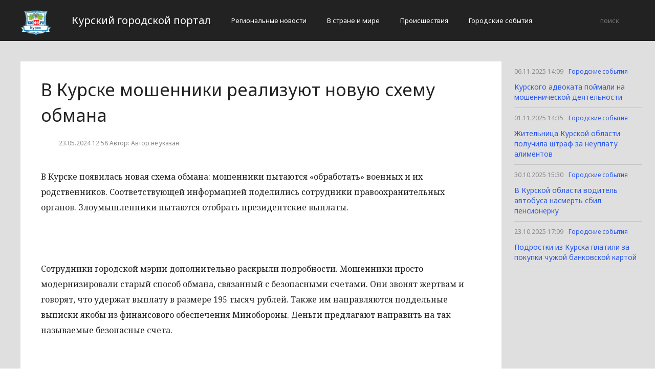

--- FILE ---
content_type: text/html; charset=UTF-8
request_url: http://cod46.ru/gorodskie-sobytiia/108511-v-kurske-mosenniki-realizuiut-novuiu-sxemu-obmana.html
body_size: 2809
content:
<!DOCTYPE html>
<html>
<head>
    <title>В Курске мошенники реализуют новую схему обмана</title>
    <meta charset="utf-8">
    <meta id="viewport" name="viewport" content="width=device-width,initial-scale=1.0,maximum-scale=1"/>
    <meta name="yandex-verification" content="a38388744781851f" />
    <link rel="shortcut icon" href="/favicon.ico" type="image/x-icon"/>
    <link
        href='https://fonts.googleapis.com/css?family=Noto+Sans:400,400italic,700,700italic&amp;subset=latin,cyrillic,cyrillic-ext,latin-ext'
        rel='stylesheet' type='text/css'>
    <link rel="stylesheet" href="/site/css/bootstrap.min.css">
    <link
        href='https://fonts.googleapis.com/css?family=Noto+Serif:400,400italic,700,700italic&amp;subset=latin,cyrillic,cyrillic-ext,latin-ext'
        rel='stylesheet' type='text/css'>
    <link rel="stylesheet" href="/site/css/style.css?v=12" type="text/css"/>
    <link rel="stylesheet" href="/site/css/media.css?v=9" type="text/css"/>
    <!--[if IE 7]>
    <link rel="stylesheet" href="/site/css/IE7.css" type="text/css"/> <![endif]-->
    <!--[if IE 8]>
    <link rel="stylesheet" href="/site/css/IE8.css" type="text/css"/> <![endif]-->
    <!--[if IE 9]>
    <link rel="stylesheet" href="/site/css/IE9.css" type="text/css"/> <![endif]-->
    <script type="text/javascript" src="/site/js/html5shiv.js"></script>
    <script type="text/javascript" src="/site/js/jquery-2.1.1.min.js"></script>
    <link href="/site/css/style_modal.css" rel="stylesheet" type="text/css"/>
    <script type="text/javascript" src="/site/js/init.js?v=2"></script>
    <script type="text/javascript" src="/site/js/bootstrap.min.js"></script>
    <script type="text/javascript" src="/site/js/StickyScroller.min.js"></script>
    <script type="text/javascript" src="/site/js/jquery.mousewheel.js"></script>
    <script type="text/javascript" src="/site/js/main.js?v=6"></script>
    </head>
<body>
<div class="all-content">
   <header class="header">
    <div class="wrap">
        <div class="header-wrap">
            <a href="/" class="logo">
                <img src="/logo.png" alt="" style="width: 60px;">
            </a>
            <p class="smy" style="width: auto">Курский городской портал</p>
                            <nav class="menu">
                    <span class="menu-adaptive"><span class="bg-menu"></span>Меню</span>
                    <ul>
                                                    <li><a href="http://cod46.ru/regionalnye-novosti/page">Региональные новости</a></li>
                                                    <li><a href="http://cod46.ru/v-strane-i-mire/page">В стране и мире</a></li>
                                                    <li><a href="http://cod46.ru/proissestviia/page">Происшествия</a></li>
                                                    <li><a href="http://cod46.ru/gorodskie-sobytiia/page">Городские события</a></li>
                                            </ul>
                </nav>
                        <form method="get" class="search-header" action="http://cod46.ru/search">
                <input class="search-header-input" type="text" placeholder="поиск" name="search">
                <button class="btn-search-header" type="submit"></button>
            </form>
        </div>
    </div>
</header>
    <div class="content">
        <div class="wrap">
            
    <div class="left-content" id="news_content">
        <div news_id="23.05.2024 12:58" news_date_id="23.05.2024 12:58" class="white-block">
            <section class="news">
                <h1>В Курске мошенники реализуют новую схему обмана</h1>
                <div class="ss-info-news">
                    <time class="info-news-time" datetime="23.05.2024 12:58">23.05.2024 12:58
                                                                        Автор: Автор не указан
                    </time>
                </div>
                <p>В Курске появилась новая схема обмана: мошенники пытаются «обработать» военных и их родственников. Соответствующей информацией поделились сотрудники правоохранительных органов. Злоумышленники пытаются отобрать президентские выплаты.</p>
<p> </p>
<p>Сотрудники городской мэрии дополнительно раскрыли подробности. Мошенники просто модернизировали старый способ обмана, связанный с безопасными счетами. Они звонят жертвам и говорят, что удержат выплату в размере 195 тысяч рублей. Также им направляются поддельные выписки якобы из финансового обеспечения Минобороны. Деньги предлагают направить на так называемые безопасные счета.</p>
<p> </p>
<p>Естественно, по факту деньги уходят мошенникам. Получить их обратно жертвы уже не могут. Гражданам напомнили, что с такими людьми вести беседы нельзя: нужно сразу положить трубку.</p>
            </section>
        </div>
    </div>
    <div class="right-newsfeed">
        <aside id="fixed-block">
                            <div news_right_id="108646" class="one-newsfeed">
                    <time class="one-newsfeed-time" datetime="06.11.2025 14:09">06.11.2025 14:09</time>
                    <ul class="home-one-news-category">
                        <li><a href="http://cod46.ru/gorodskie-sobytiia/page">Городские события</a></li>
                    </ul>
                    <h6><a href="http://cod46.ru/gorodskie-sobytiia/108646-kurskogo-advokata-poimali-na-mosenniceskoi-deiatelnosti.html">Курского адвоката поймали на мошеннической деятельности</a></h6>
                </div>
                            <div news_right_id="108645" class="one-newsfeed">
                    <time class="one-newsfeed-time" datetime="01.11.2025 14:35">01.11.2025 14:35</time>
                    <ul class="home-one-news-category">
                        <li><a href="http://cod46.ru/gorodskie-sobytiia/page">Городские события</a></li>
                    </ul>
                    <h6><a href="http://cod46.ru/gorodskie-sobytiia/108645-zitelnica-kurskoi-oblasti-polucila-straf-za-neuplatu-alimentov.html">Жительница Курской области получила штраф за неуплату алиментов</a></h6>
                </div>
                            <div news_right_id="108644" class="one-newsfeed">
                    <time class="one-newsfeed-time" datetime="30.10.2025 15:30">30.10.2025 15:30</time>
                    <ul class="home-one-news-category">
                        <li><a href="http://cod46.ru/gorodskie-sobytiia/page">Городские события</a></li>
                    </ul>
                    <h6><a href="http://cod46.ru/gorodskie-sobytiia/108644-v-kurskoi-oblasti-voditel-avtobusa-nasmert-sbil-pensionerku.html">В Курской области водитель автобуса насмерть сбил пенсионерку</a></h6>
                </div>
                            <div news_right_id="108643" class="one-newsfeed">
                    <time class="one-newsfeed-time" datetime="23.10.2025 17:09">23.10.2025 17:09</time>
                    <ul class="home-one-news-category">
                        <li><a href="http://cod46.ru/gorodskie-sobytiia/page">Городские события</a></li>
                    </ul>
                    <h6><a href="http://cod46.ru/gorodskie-sobytiia/108643-podrostki-iz-kurska-platili-za-pokupki-cuzoi-bankovskoi-kartoi.html">Подростки из Курска платили за покупки чужой банковской картой</a></h6>
                </div>
                    </aside>
    </div>
            <div style="text-align: center;">
                <p class="fot">Сетевое издание «Cod46.ru»
Учредитель: Майоров Роман Евгеньевич.
Главный редактор: Сыроежкина Анна Николаевна.
Адрес: 430004, Республика Мордовия, город Саранск, ул. Кирова, д.63
Тел.: +7 929 747 33 89. Эл. почта: newscod@yandex.ru
Знак информационной продукции: 18+</p><br>
            </div>
        </div>
    </div>
</div>
</body>
</html>
